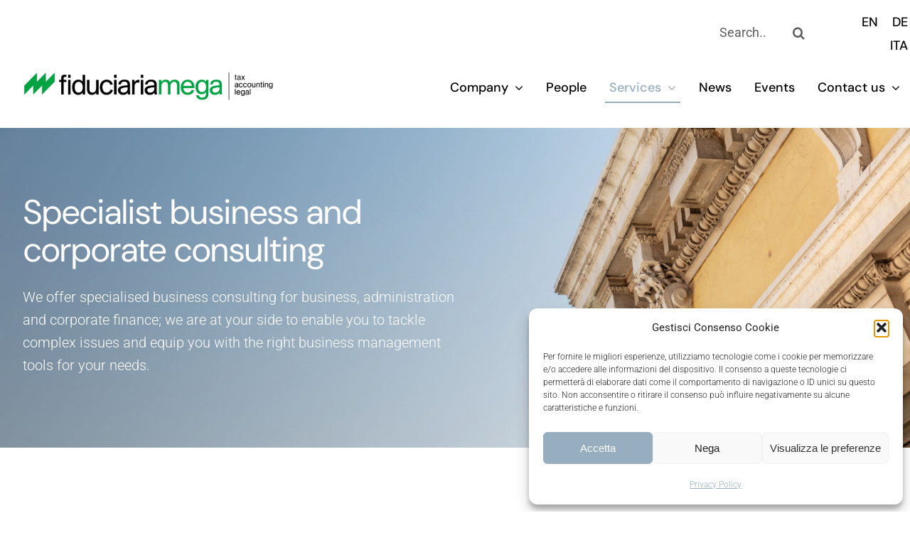

--- FILE ---
content_type: text/html; charset=UTF-8
request_url: https://www.fiduciariamega.ch/wp-admin/admin-ajax.php
body_size: -370
content:
<input type="hidden" id="fusion-form-nonce-6437" name="fusion-form-nonce-6437" value="59c32805fd" />